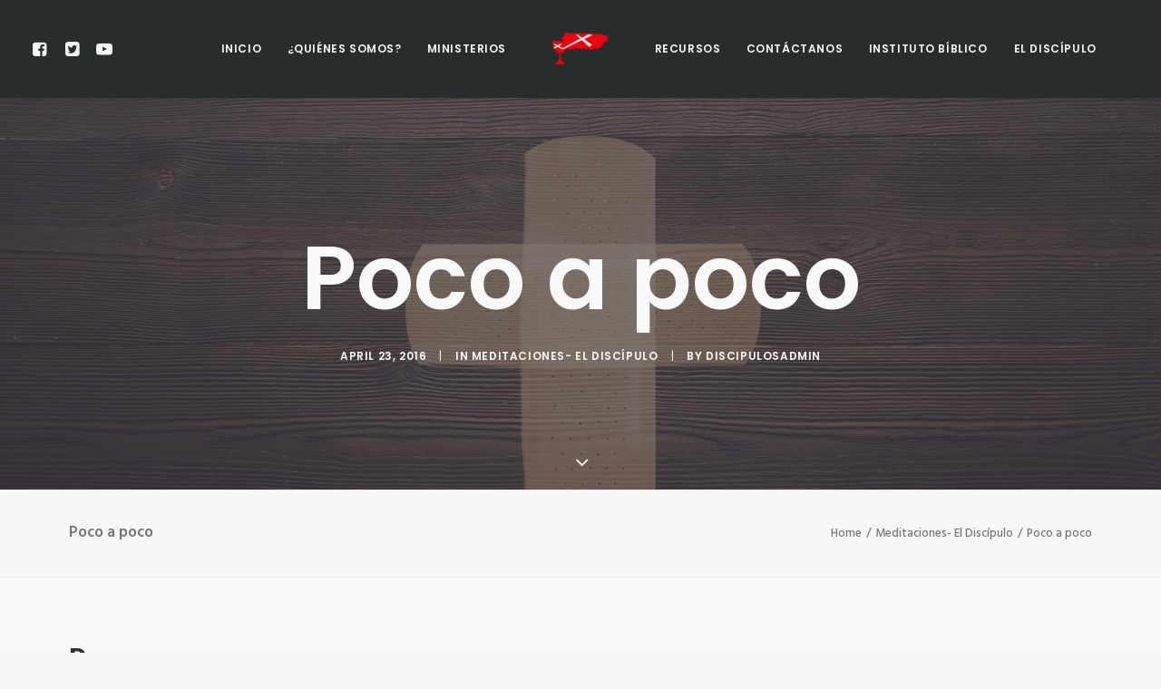

--- FILE ---
content_type: text/html; charset=UTF-8
request_url: https://www.discipulospr.org/poco-a-poco/
body_size: 21640
content:
<!DOCTYPE html>
<html class="no-touch" lang="en-US" xmlns="http://www.w3.org/1999/xhtml">
<head>
<meta http-equiv="Content-Type" content="text/html; charset=UTF-8">
<meta name="viewport" content="width=device-width, initial-scale=1">
<link rel="profile" href="http://gmpg.org/xfn/11">
<link rel="pingback" href="https://www.discipulospr.org/xmlrpc.php">
<meta name='robots' content='index, follow, max-image-preview:large, max-snippet:-1, max-video-preview:-1' />

	<!-- This site is optimized with the Yoast SEO plugin v17.7.1 - https://yoast.com/wordpress/plugins/seo/ -->
	<title>Poco a poco - discipulospr.org</title>
	<link rel="canonical" href="https://www.discipulospr.org/poco-a-poco/" />
	<meta property="og:locale" content="en_US" />
	<meta property="og:type" content="article" />
	<meta property="og:title" content="Poco a poco - discipulospr.org" />
	<meta property="og:description" content="23 de abril 2016 Marcos 8.11-9.1 Poco a poco  «Jesús le puso otra vez las manos sobre los ojos y [&hellip;]" />
	<meta property="og:url" content="https://www.discipulospr.org/poco-a-poco/" />
	<meta property="og:site_name" content="discipulospr.org" />
	<meta property="article:published_time" content="2016-04-23T23:50:35+00:00" />
	<meta property="article:modified_time" content="2017-02-23T15:05:23+00:00" />
	<meta property="og:image" content="https://d11c9drowoc6ka.cloudfront.net/wp-content/uploads/2016/04/23150138/abril-1200x800.png" />
	<meta property="og:image:width" content="1200" />
	<meta property="og:image:height" content="800" />
	<meta name="twitter:card" content="summary" />
	<script type="application/ld+json" class="yoast-schema-graph">{"@context":"https://schema.org","@graph":[{"@type":"WebSite","@id":"https://www.discipulospr.org/#website","url":"https://www.discipulospr.org/","name":"discipulospr.org","description":"Ser y hacer disc\u00edpulos","potentialAction":[{"@type":"SearchAction","target":{"@type":"EntryPoint","urlTemplate":"https://www.discipulospr.org/?s={search_term_string}"},"query-input":"required name=search_term_string"}],"inLanguage":"en-US"},{"@type":"ImageObject","@id":"https://www.discipulospr.org/poco-a-poco/#primaryimage","inLanguage":"en-US","url":"https://d11c9drowoc6ka.cloudfront.net/wp-content/uploads/2016/04/23150138/abril-e1487862126815.png","contentUrl":"https://d11c9drowoc6ka.cloudfront.net/wp-content/uploads/2016/04/23150138/abril-e1487862126815.png","width":1500,"height":1000},{"@type":"WebPage","@id":"https://www.discipulospr.org/poco-a-poco/#webpage","url":"https://www.discipulospr.org/poco-a-poco/","name":"Poco a poco - discipulospr.org","isPartOf":{"@id":"https://www.discipulospr.org/#website"},"primaryImageOfPage":{"@id":"https://www.discipulospr.org/poco-a-poco/#primaryimage"},"datePublished":"2016-04-23T23:50:35+00:00","dateModified":"2017-02-23T15:05:23+00:00","author":{"@id":"https://www.discipulospr.org/#/schema/person/5c39a95e57dd871b8be4d3e7a094d8cd"},"breadcrumb":{"@id":"https://www.discipulospr.org/poco-a-poco/#breadcrumb"},"inLanguage":"en-US","potentialAction":[{"@type":"ReadAction","target":["https://www.discipulospr.org/poco-a-poco/"]}]},{"@type":"BreadcrumbList","@id":"https://www.discipulospr.org/poco-a-poco/#breadcrumb","itemListElement":[{"@type":"ListItem","position":1,"name":"Home","item":"https://www.discipulospr.org/"},{"@type":"ListItem","position":2,"name":"Poco a poco"}]},{"@type":"Person","@id":"https://www.discipulospr.org/#/schema/person/5c39a95e57dd871b8be4d3e7a094d8cd","name":"discipulosadmin","image":{"@type":"ImageObject","@id":"https://www.discipulospr.org/#personlogo","inLanguage":"en-US","url":"https://secure.gravatar.com/avatar/31abea70921cf42254fd8cbda2c30284?s=96&d=mm&r=g","contentUrl":"https://secure.gravatar.com/avatar/31abea70921cf42254fd8cbda2c30284?s=96&d=mm&r=g","caption":"discipulosadmin"},"url":"https://www.discipulospr.org/author/discipulosadmin/"}]}</script>
	<!-- / Yoast SEO plugin. -->


<link rel='dns-prefetch' href='//www.discipulospr.org' />
<link rel='dns-prefetch' href='//fonts.googleapis.com' />
<link rel="alternate" type="application/rss+xml" title="discipulospr.org &raquo; Feed" href="https://www.discipulospr.org/feed/" />
<link rel="alternate" type="application/rss+xml" title="discipulospr.org &raquo; Comments Feed" href="https://www.discipulospr.org/comments/feed/" />
<link rel="alternate" type="application/rss+xml" title="discipulospr.org &raquo; Poco a poco Comments Feed" href="https://www.discipulospr.org/poco-a-poco/feed/" />
<script type="text/javascript">
window._wpemojiSettings = {"baseUrl":"https:\/\/s.w.org\/images\/core\/emoji\/14.0.0\/72x72\/","ext":".png","svgUrl":"https:\/\/s.w.org\/images\/core\/emoji\/14.0.0\/svg\/","svgExt":".svg","source":{"concatemoji":"https:\/\/www.discipulospr.org\/wp-includes\/js\/wp-emoji-release.min.js?ver=6.1.9"}};
/*! This file is auto-generated */
!function(e,a,t){var n,r,o,i=a.createElement("canvas"),p=i.getContext&&i.getContext("2d");function s(e,t){var a=String.fromCharCode,e=(p.clearRect(0,0,i.width,i.height),p.fillText(a.apply(this,e),0,0),i.toDataURL());return p.clearRect(0,0,i.width,i.height),p.fillText(a.apply(this,t),0,0),e===i.toDataURL()}function c(e){var t=a.createElement("script");t.src=e,t.defer=t.type="text/javascript",a.getElementsByTagName("head")[0].appendChild(t)}for(o=Array("flag","emoji"),t.supports={everything:!0,everythingExceptFlag:!0},r=0;r<o.length;r++)t.supports[o[r]]=function(e){if(p&&p.fillText)switch(p.textBaseline="top",p.font="600 32px Arial",e){case"flag":return s([127987,65039,8205,9895,65039],[127987,65039,8203,9895,65039])?!1:!s([55356,56826,55356,56819],[55356,56826,8203,55356,56819])&&!s([55356,57332,56128,56423,56128,56418,56128,56421,56128,56430,56128,56423,56128,56447],[55356,57332,8203,56128,56423,8203,56128,56418,8203,56128,56421,8203,56128,56430,8203,56128,56423,8203,56128,56447]);case"emoji":return!s([129777,127995,8205,129778,127999],[129777,127995,8203,129778,127999])}return!1}(o[r]),t.supports.everything=t.supports.everything&&t.supports[o[r]],"flag"!==o[r]&&(t.supports.everythingExceptFlag=t.supports.everythingExceptFlag&&t.supports[o[r]]);t.supports.everythingExceptFlag=t.supports.everythingExceptFlag&&!t.supports.flag,t.DOMReady=!1,t.readyCallback=function(){t.DOMReady=!0},t.supports.everything||(n=function(){t.readyCallback()},a.addEventListener?(a.addEventListener("DOMContentLoaded",n,!1),e.addEventListener("load",n,!1)):(e.attachEvent("onload",n),a.attachEvent("onreadystatechange",function(){"complete"===a.readyState&&t.readyCallback()})),(e=t.source||{}).concatemoji?c(e.concatemoji):e.wpemoji&&e.twemoji&&(c(e.twemoji),c(e.wpemoji)))}(window,document,window._wpemojiSettings);
</script>
<style type="text/css">
img.wp-smiley,
img.emoji {
	display: inline !important;
	border: none !important;
	box-shadow: none !important;
	height: 1em !important;
	width: 1em !important;
	margin: 0 0.07em !important;
	vertical-align: -0.1em !important;
	background: none !important;
	padding: 0 !important;
}
</style>
	<link rel='stylesheet' id='sb_instagram_styles-css' href='https://www.discipulospr.org/wp-content/plugins/instagram-feed/css/sbi-styles.min.css?ver=2.9.7' type='text/css' media='all' />
<link rel='stylesheet' id='wp-block-library-css' href='https://www.discipulospr.org/wp-includes/css/dist/block-library/style.min.css?ver=6.1.9' type='text/css' media='all' />
<link rel='stylesheet' id='connections-blocks-css' href='//www.discipulospr.org/wp-content/plugins/connections/assets/dist/css/blocks-editor.css?ver=10.4.7-1638885356' type='text/css' media='all' />
<link rel='stylesheet' id='classic-theme-styles-css' href='https://www.discipulospr.org/wp-includes/css/classic-themes.min.css?ver=1' type='text/css' media='all' />
<style id='global-styles-inline-css' type='text/css'>
body{--wp--preset--color--black: #000000;--wp--preset--color--cyan-bluish-gray: #abb8c3;--wp--preset--color--white: #ffffff;--wp--preset--color--pale-pink: #f78da7;--wp--preset--color--vivid-red: #cf2e2e;--wp--preset--color--luminous-vivid-orange: #ff6900;--wp--preset--color--luminous-vivid-amber: #fcb900;--wp--preset--color--light-green-cyan: #7bdcb5;--wp--preset--color--vivid-green-cyan: #00d084;--wp--preset--color--pale-cyan-blue: #8ed1fc;--wp--preset--color--vivid-cyan-blue: #0693e3;--wp--preset--color--vivid-purple: #9b51e0;--wp--preset--gradient--vivid-cyan-blue-to-vivid-purple: linear-gradient(135deg,rgba(6,147,227,1) 0%,rgb(155,81,224) 100%);--wp--preset--gradient--light-green-cyan-to-vivid-green-cyan: linear-gradient(135deg,rgb(122,220,180) 0%,rgb(0,208,130) 100%);--wp--preset--gradient--luminous-vivid-amber-to-luminous-vivid-orange: linear-gradient(135deg,rgba(252,185,0,1) 0%,rgba(255,105,0,1) 100%);--wp--preset--gradient--luminous-vivid-orange-to-vivid-red: linear-gradient(135deg,rgba(255,105,0,1) 0%,rgb(207,46,46) 100%);--wp--preset--gradient--very-light-gray-to-cyan-bluish-gray: linear-gradient(135deg,rgb(238,238,238) 0%,rgb(169,184,195) 100%);--wp--preset--gradient--cool-to-warm-spectrum: linear-gradient(135deg,rgb(74,234,220) 0%,rgb(151,120,209) 20%,rgb(207,42,186) 40%,rgb(238,44,130) 60%,rgb(251,105,98) 80%,rgb(254,248,76) 100%);--wp--preset--gradient--blush-light-purple: linear-gradient(135deg,rgb(255,206,236) 0%,rgb(152,150,240) 100%);--wp--preset--gradient--blush-bordeaux: linear-gradient(135deg,rgb(254,205,165) 0%,rgb(254,45,45) 50%,rgb(107,0,62) 100%);--wp--preset--gradient--luminous-dusk: linear-gradient(135deg,rgb(255,203,112) 0%,rgb(199,81,192) 50%,rgb(65,88,208) 100%);--wp--preset--gradient--pale-ocean: linear-gradient(135deg,rgb(255,245,203) 0%,rgb(182,227,212) 50%,rgb(51,167,181) 100%);--wp--preset--gradient--electric-grass: linear-gradient(135deg,rgb(202,248,128) 0%,rgb(113,206,126) 100%);--wp--preset--gradient--midnight: linear-gradient(135deg,rgb(2,3,129) 0%,rgb(40,116,252) 100%);--wp--preset--duotone--dark-grayscale: url('#wp-duotone-dark-grayscale');--wp--preset--duotone--grayscale: url('#wp-duotone-grayscale');--wp--preset--duotone--purple-yellow: url('#wp-duotone-purple-yellow');--wp--preset--duotone--blue-red: url('#wp-duotone-blue-red');--wp--preset--duotone--midnight: url('#wp-duotone-midnight');--wp--preset--duotone--magenta-yellow: url('#wp-duotone-magenta-yellow');--wp--preset--duotone--purple-green: url('#wp-duotone-purple-green');--wp--preset--duotone--blue-orange: url('#wp-duotone-blue-orange');--wp--preset--font-size--small: 13px;--wp--preset--font-size--medium: 20px;--wp--preset--font-size--large: 36px;--wp--preset--font-size--x-large: 42px;--wp--preset--spacing--20: 0.44rem;--wp--preset--spacing--30: 0.67rem;--wp--preset--spacing--40: 1rem;--wp--preset--spacing--50: 1.5rem;--wp--preset--spacing--60: 2.25rem;--wp--preset--spacing--70: 3.38rem;--wp--preset--spacing--80: 5.06rem;}:where(.is-layout-flex){gap: 0.5em;}body .is-layout-flow > .alignleft{float: left;margin-inline-start: 0;margin-inline-end: 2em;}body .is-layout-flow > .alignright{float: right;margin-inline-start: 2em;margin-inline-end: 0;}body .is-layout-flow > .aligncenter{margin-left: auto !important;margin-right: auto !important;}body .is-layout-constrained > .alignleft{float: left;margin-inline-start: 0;margin-inline-end: 2em;}body .is-layout-constrained > .alignright{float: right;margin-inline-start: 2em;margin-inline-end: 0;}body .is-layout-constrained > .aligncenter{margin-left: auto !important;margin-right: auto !important;}body .is-layout-constrained > :where(:not(.alignleft):not(.alignright):not(.alignfull)){max-width: var(--wp--style--global--content-size);margin-left: auto !important;margin-right: auto !important;}body .is-layout-constrained > .alignwide{max-width: var(--wp--style--global--wide-size);}body .is-layout-flex{display: flex;}body .is-layout-flex{flex-wrap: wrap;align-items: center;}body .is-layout-flex > *{margin: 0;}:where(.wp-block-columns.is-layout-flex){gap: 2em;}.has-black-color{color: var(--wp--preset--color--black) !important;}.has-cyan-bluish-gray-color{color: var(--wp--preset--color--cyan-bluish-gray) !important;}.has-white-color{color: var(--wp--preset--color--white) !important;}.has-pale-pink-color{color: var(--wp--preset--color--pale-pink) !important;}.has-vivid-red-color{color: var(--wp--preset--color--vivid-red) !important;}.has-luminous-vivid-orange-color{color: var(--wp--preset--color--luminous-vivid-orange) !important;}.has-luminous-vivid-amber-color{color: var(--wp--preset--color--luminous-vivid-amber) !important;}.has-light-green-cyan-color{color: var(--wp--preset--color--light-green-cyan) !important;}.has-vivid-green-cyan-color{color: var(--wp--preset--color--vivid-green-cyan) !important;}.has-pale-cyan-blue-color{color: var(--wp--preset--color--pale-cyan-blue) !important;}.has-vivid-cyan-blue-color{color: var(--wp--preset--color--vivid-cyan-blue) !important;}.has-vivid-purple-color{color: var(--wp--preset--color--vivid-purple) !important;}.has-black-background-color{background-color: var(--wp--preset--color--black) !important;}.has-cyan-bluish-gray-background-color{background-color: var(--wp--preset--color--cyan-bluish-gray) !important;}.has-white-background-color{background-color: var(--wp--preset--color--white) !important;}.has-pale-pink-background-color{background-color: var(--wp--preset--color--pale-pink) !important;}.has-vivid-red-background-color{background-color: var(--wp--preset--color--vivid-red) !important;}.has-luminous-vivid-orange-background-color{background-color: var(--wp--preset--color--luminous-vivid-orange) !important;}.has-luminous-vivid-amber-background-color{background-color: var(--wp--preset--color--luminous-vivid-amber) !important;}.has-light-green-cyan-background-color{background-color: var(--wp--preset--color--light-green-cyan) !important;}.has-vivid-green-cyan-background-color{background-color: var(--wp--preset--color--vivid-green-cyan) !important;}.has-pale-cyan-blue-background-color{background-color: var(--wp--preset--color--pale-cyan-blue) !important;}.has-vivid-cyan-blue-background-color{background-color: var(--wp--preset--color--vivid-cyan-blue) !important;}.has-vivid-purple-background-color{background-color: var(--wp--preset--color--vivid-purple) !important;}.has-black-border-color{border-color: var(--wp--preset--color--black) !important;}.has-cyan-bluish-gray-border-color{border-color: var(--wp--preset--color--cyan-bluish-gray) !important;}.has-white-border-color{border-color: var(--wp--preset--color--white) !important;}.has-pale-pink-border-color{border-color: var(--wp--preset--color--pale-pink) !important;}.has-vivid-red-border-color{border-color: var(--wp--preset--color--vivid-red) !important;}.has-luminous-vivid-orange-border-color{border-color: var(--wp--preset--color--luminous-vivid-orange) !important;}.has-luminous-vivid-amber-border-color{border-color: var(--wp--preset--color--luminous-vivid-amber) !important;}.has-light-green-cyan-border-color{border-color: var(--wp--preset--color--light-green-cyan) !important;}.has-vivid-green-cyan-border-color{border-color: var(--wp--preset--color--vivid-green-cyan) !important;}.has-pale-cyan-blue-border-color{border-color: var(--wp--preset--color--pale-cyan-blue) !important;}.has-vivid-cyan-blue-border-color{border-color: var(--wp--preset--color--vivid-cyan-blue) !important;}.has-vivid-purple-border-color{border-color: var(--wp--preset--color--vivid-purple) !important;}.has-vivid-cyan-blue-to-vivid-purple-gradient-background{background: var(--wp--preset--gradient--vivid-cyan-blue-to-vivid-purple) !important;}.has-light-green-cyan-to-vivid-green-cyan-gradient-background{background: var(--wp--preset--gradient--light-green-cyan-to-vivid-green-cyan) !important;}.has-luminous-vivid-amber-to-luminous-vivid-orange-gradient-background{background: var(--wp--preset--gradient--luminous-vivid-amber-to-luminous-vivid-orange) !important;}.has-luminous-vivid-orange-to-vivid-red-gradient-background{background: var(--wp--preset--gradient--luminous-vivid-orange-to-vivid-red) !important;}.has-very-light-gray-to-cyan-bluish-gray-gradient-background{background: var(--wp--preset--gradient--very-light-gray-to-cyan-bluish-gray) !important;}.has-cool-to-warm-spectrum-gradient-background{background: var(--wp--preset--gradient--cool-to-warm-spectrum) !important;}.has-blush-light-purple-gradient-background{background: var(--wp--preset--gradient--blush-light-purple) !important;}.has-blush-bordeaux-gradient-background{background: var(--wp--preset--gradient--blush-bordeaux) !important;}.has-luminous-dusk-gradient-background{background: var(--wp--preset--gradient--luminous-dusk) !important;}.has-pale-ocean-gradient-background{background: var(--wp--preset--gradient--pale-ocean) !important;}.has-electric-grass-gradient-background{background: var(--wp--preset--gradient--electric-grass) !important;}.has-midnight-gradient-background{background: var(--wp--preset--gradient--midnight) !important;}.has-small-font-size{font-size: var(--wp--preset--font-size--small) !important;}.has-medium-font-size{font-size: var(--wp--preset--font-size--medium) !important;}.has-large-font-size{font-size: var(--wp--preset--font-size--large) !important;}.has-x-large-font-size{font-size: var(--wp--preset--font-size--x-large) !important;}
.wp-block-navigation a:where(:not(.wp-element-button)){color: inherit;}
:where(.wp-block-columns.is-layout-flex){gap: 2em;}
.wp-block-pullquote{font-size: 1.5em;line-height: 1.6;}
</style>
<link rel='stylesheet' id='contact-form-7-css' href='https://www.discipulospr.org/wp-content/plugins/contact-form-7/includes/css/styles.css?ver=5.5.4' type='text/css' media='all' />
<link rel='stylesheet' id='uncodefont-google-css' href='//fonts.googleapis.com/css?family=Poppins%3A300%2Cregular%2C500%2C600%2C700%7CHind%3A300%2Cregular%2C500%2C600%2C700&#038;subset=devanagari%2Clatin-ext%2Clatin&#038;ver=2.4.0.3' type='text/css' media='all' />
<link rel='stylesheet' id='uncode-privacy-css' href='https://www.discipulospr.org/wp-content/plugins/uncode-privacy/assets/css/uncode-privacy-public.css?ver=2.1.3' type='text/css' media='all' />
<link rel='stylesheet' id='ivory-search-styles-css' href='https://www.discipulospr.org/wp-content/plugins/add-search-to-menu/public/css/ivory-search.min.css?ver=4.8.1' type='text/css' media='all' />
<link rel='stylesheet' id='dashicons-css' href='https://www.discipulospr.org/wp-includes/css/dashicons.min.css?ver=6.1.9' type='text/css' media='all' />
<link rel='stylesheet' id='tablepress-default-css' href='https://www.discipulospr.org/wp-content/plugins/tablepress/css/default.min.css?ver=1.14' type='text/css' media='all' />
<link rel='stylesheet' id='simcal-qtip-css' href='https://www.discipulospr.org/wp-content/plugins/google-calendar-events/assets/css/vendor/jquery.qtip.min.css?ver=3.1.36' type='text/css' media='all' />
<link rel='stylesheet' id='simcal-default-calendar-grid-css' href='https://www.discipulospr.org/wp-content/plugins/google-calendar-events/assets/css/default-calendar-grid.min.css?ver=3.1.36' type='text/css' media='all' />
<link rel='stylesheet' id='simcal-default-calendar-list-css' href='https://www.discipulospr.org/wp-content/plugins/google-calendar-events/assets/css/default-calendar-list.min.css?ver=3.1.36' type='text/css' media='all' />
<link rel='stylesheet' id='uncode-style-css' href='https://www.discipulospr.org/wp-content/themes/uncode-2/library/css/style.css' type='text/css' media='all' />
<style id='uncode-style-inline-css' type='text/css'>

@media (min-width: 960px) { .limit-width { max-width: 1200px; margin: auto;}}
.menu-primary ul.menu-smart > li > a, .menu-primary ul.menu-smart li.dropdown > a, .menu-primary ul.menu-smart li.mega-menu > a, .vmenu-container ul.menu-smart > li > a, .vmenu-container ul.menu-smart li.dropdown > a { text-transform: uppercase; }
#changer-back-color { transition: background-color 1000ms cubic-bezier(0.25, 1, 0.5, 1) !important; } #changer-back-color > div { transition: opacity 1000ms cubic-bezier(0.25, 1, 0.5, 1) !important; } body.bg-changer-init.disable-hover .main-wrapper .style-light,  body.bg-changer-init.disable-hover .main-wrapper .style-light h1,  body.bg-changer-init.disable-hover .main-wrapper .style-light h2, body.bg-changer-init.disable-hover .main-wrapper .style-light h3, body.bg-changer-init.disable-hover .main-wrapper .style-light h4, body.bg-changer-init.disable-hover .main-wrapper .style-light h5, body.bg-changer-init.disable-hover .main-wrapper .style-light h6, body.bg-changer-init.disable-hover .main-wrapper .style-light a, body.bg-changer-init.disable-hover .main-wrapper .style-dark, body.bg-changer-init.disable-hover .main-wrapper .style-dark h1, body.bg-changer-init.disable-hover .main-wrapper .style-dark h2, body.bg-changer-init.disable-hover .main-wrapper .style-dark h3, body.bg-changer-init.disable-hover .main-wrapper .style-dark h4, body.bg-changer-init.disable-hover .main-wrapper .style-dark h5, body.bg-changer-init.disable-hover .main-wrapper .style-dark h6, body.bg-changer-init.disable-hover .main-wrapper .style-dark a { transition: color 1000ms cubic-bezier(0.25, 1, 0.5, 1) !important; } body.bg-changer-init.disable-hover .main-wrapper .heading-text-highlight-inner { transition-property: right, background; transition-duration: 1000ms }
</style>
<link rel='stylesheet' id='uncode-icons-css' href='https://www.discipulospr.org/wp-content/themes/uncode-2/library/css/uncode-icons.css' type='text/css' media='all' />
<link rel='stylesheet' id='uncode-custom-style-css' href='https://www.discipulospr.org/wp-content/themes/uncode-2/library/css/style-custom.css' type='text/css' media='all' />
<style id='uncode-custom-style-inline-css' type='text/css'>
.menu-wrapper {position:absolute;}
</style>
<link rel='stylesheet' id='cn-public-css' href='//www.discipulospr.org/wp-content/plugins/connections/assets/dist/css/frontend.css?ver=10.4.7-1638885356' type='text/css' media='all' />
<link rel='stylesheet' id='cnt-gridder-css' href='//www.discipulospr.org/wp-content/plugins/connections-gridder/gridder.min.css?ver=1.0.3' type='text/css' media='all' />
<link rel='stylesheet' id='cnt-profile-css' href='//www.discipulospr.org/wp-content/plugins/connections/templates/profile/profile.css?ver=3.0' type='text/css' media='all' />
<link rel='stylesheet' id='cn-brandicons-css' href='//www.discipulospr.org/wp-content/plugins/connections/assets/vendor/icomoon-brands/style.css?ver=10.4.7' type='text/css' media='all' />
<link rel='stylesheet' id='cn-chosen-css' href='//www.discipulospr.org/wp-content/plugins/connections/assets/vendor/chosen/chosen.min.css?ver=1.8.7' type='text/css' media='all' />
<script type='text/javascript' src='https://www.discipulospr.org/wp-includes/js/jquery/jquery.min.js?ver=3.6.1' id='jquery-core-js'></script>
<script type='text/javascript' src='https://www.discipulospr.org/wp-includes/js/jquery/jquery-migrate.min.js?ver=3.3.2' id='jquery-migrate-js'></script>
<script type='text/javascript' src='/wp-content/themes/uncode-2/library/js/min/ai-uncode.min.js' id='uncodeAI' data-home='/' data-path='/' data-breakpoints-images='516,720,1032,1440,2064,2880' id='ai-uncode-js'></script>
<script type='text/javascript' id='uncode-init-js-extra'>
/* <![CDATA[ */
var SiteParameters = {"days":"days","hours":"hours","minutes":"minutes","seconds":"seconds","constant_scroll":"on","scroll_speed":"2","parallax_factor":"0.25","loading":"Loading\u2026","slide_name":"slide","slide_footer":"footer","ajax_url":"https:\/\/www.discipulospr.org\/wp-admin\/admin-ajax.php","nonce_adaptive_images":"65f0b24afc","nonce_srcset_async":"29f6468243","enable_debug":"","block_mobile_videos":"","is_frontend_editor":"","mobile_parallax_allowed":"","wireframes_plugin_active":"","sticky_elements":"off","lazyload_type":"","resize_quality":"90","register_metadata":"","bg_changer_time":"1000","update_wc_fragments":"1","optimize_shortpixel_image":"","custom_cursor_selector":"[href], .trigger-overlay, .owl-next, .owl-prev, .owl-dot, input[type=\"submit\"], button[type=\"submit\"], a[class^=\"ilightbox\"], .ilightbox-thumbnail, .ilightbox-prev, .ilightbox-next, .overlay-close, .unmodal-close, .qty-inset > span, .share-button li","mobile_parallax_animation":"","uncode_adaptive":"1","ai_breakpoints":"516,720,1032,1440,2064,2880"};
/* ]]> */
</script>
<script type='text/javascript' src='https://www.discipulospr.org/wp-content/themes/uncode-2/library/js/min/init.min.js' id='uncode-init-js'></script>
<link rel="https://api.w.org/" href="https://www.discipulospr.org/wp-json/" /><link rel="alternate" type="application/json" href="https://www.discipulospr.org/wp-json/wp/v2/posts/49056" /><link rel="EditURI" type="application/rsd+xml" title="RSD" href="https://www.discipulospr.org/xmlrpc.php?rsd" />
<link rel="wlwmanifest" type="application/wlwmanifest+xml" href="https://www.discipulospr.org/wp-includes/wlwmanifest.xml" />
<meta name="generator" content="WordPress 6.1.9" />
<link rel='shortlink' href='https://www.discipulospr.org/?p=49056' />
<link rel="alternate" type="application/json+oembed" href="https://www.discipulospr.org/wp-json/oembed/1.0/embed?url=https%3A%2F%2Fwww.discipulospr.org%2Fpoco-a-poco%2F" />
<link rel="alternate" type="text/xml+oembed" href="https://www.discipulospr.org/wp-json/oembed/1.0/embed?url=https%3A%2F%2Fwww.discipulospr.org%2Fpoco-a-poco%2F&#038;format=xml" />
<meta name="generator" content="Powered by Slider Revolution 6.5.6 - responsive, Mobile-Friendly Slider Plugin for WordPress with comfortable drag and drop interface." />
<link rel="icon" href="https://d11c9drowoc6ka.cloudfront.net/wp-content/uploads/2016/04/14112429/cropped-logo-circular-con-blanco-01-32x32.png" sizes="32x32" />
<link rel="icon" href="https://d11c9drowoc6ka.cloudfront.net/wp-content/uploads/2016/04/14112429/cropped-logo-circular-con-blanco-01-192x192.png" sizes="192x192" />
<link rel="apple-touch-icon" href="https://d11c9drowoc6ka.cloudfront.net/wp-content/uploads/2016/04/14112429/cropped-logo-circular-con-blanco-01-180x180.png" />
<meta name="msapplication-TileImage" content="https://d11c9drowoc6ka.cloudfront.net/wp-content/uploads/2016/04/14112429/cropped-logo-circular-con-blanco-01-270x270.png" />
<script type="text/javascript">function setREVStartSize(e){
			//window.requestAnimationFrame(function() {				 
				window.RSIW = window.RSIW===undefined ? window.innerWidth : window.RSIW;	
				window.RSIH = window.RSIH===undefined ? window.innerHeight : window.RSIH;	
				try {								
					var pw = document.getElementById(e.c).parentNode.offsetWidth,
						newh;
					pw = pw===0 || isNaN(pw) ? window.RSIW : pw;
					e.tabw = e.tabw===undefined ? 0 : parseInt(e.tabw);
					e.thumbw = e.thumbw===undefined ? 0 : parseInt(e.thumbw);
					e.tabh = e.tabh===undefined ? 0 : parseInt(e.tabh);
					e.thumbh = e.thumbh===undefined ? 0 : parseInt(e.thumbh);
					e.tabhide = e.tabhide===undefined ? 0 : parseInt(e.tabhide);
					e.thumbhide = e.thumbhide===undefined ? 0 : parseInt(e.thumbhide);
					e.mh = e.mh===undefined || e.mh=="" || e.mh==="auto" ? 0 : parseInt(e.mh,0);		
					if(e.layout==="fullscreen" || e.l==="fullscreen") 						
						newh = Math.max(e.mh,window.RSIH);					
					else{					
						e.gw = Array.isArray(e.gw) ? e.gw : [e.gw];
						for (var i in e.rl) if (e.gw[i]===undefined || e.gw[i]===0) e.gw[i] = e.gw[i-1];					
						e.gh = e.el===undefined || e.el==="" || (Array.isArray(e.el) && e.el.length==0)? e.gh : e.el;
						e.gh = Array.isArray(e.gh) ? e.gh : [e.gh];
						for (var i in e.rl) if (e.gh[i]===undefined || e.gh[i]===0) e.gh[i] = e.gh[i-1];
											
						var nl = new Array(e.rl.length),
							ix = 0,						
							sl;					
						e.tabw = e.tabhide>=pw ? 0 : e.tabw;
						e.thumbw = e.thumbhide>=pw ? 0 : e.thumbw;
						e.tabh = e.tabhide>=pw ? 0 : e.tabh;
						e.thumbh = e.thumbhide>=pw ? 0 : e.thumbh;					
						for (var i in e.rl) nl[i] = e.rl[i]<window.RSIW ? 0 : e.rl[i];
						sl = nl[0];									
						for (var i in nl) if (sl>nl[i] && nl[i]>0) { sl = nl[i]; ix=i;}															
						var m = pw>(e.gw[ix]+e.tabw+e.thumbw) ? 1 : (pw-(e.tabw+e.thumbw)) / (e.gw[ix]);					
						newh =  (e.gh[ix] * m) + (e.tabh + e.thumbh);
					}
					var el = document.getElementById(e.c);
					if (el!==null && el) el.style.height = newh+"px";					
					el = document.getElementById(e.c+"_wrapper");
					if (el!==null && el) {
						el.style.height = newh+"px";
						el.style.display = "block";
					}
				} catch(e){
					console.log("Failure at Presize of Slider:" + e)
				}					   
			//});
		  };</script>
<noscript><style> .wpb_animate_when_almost_visible { opacity: 1; }</style></noscript></head>
<body class="post-template-default single single-post postid-49056 single-format-standard  style-color-lxmt-bg uncode-2 group-blog hormenu-position-left megamenu-full-submenu hmenu hmenu-center-split header-full-width main-center-align menu-mobile-transparent mobile-parallax-not-allowed ilb-no-bounce unreg qw-body-scroll-disabled wpb-js-composer js-comp-ver-6.7.0 vc_responsive" data-border="0">
		
		<div id="uncode-custom-cursor" class="" data-cursor="" data-skin="light"><span></span><span></span></div>
		<div id="uncode-custom-cursor-pilot" class="" data-cursor="" data-skin="light"><span></span><span></span></div>
		<script type="text/javascript">UNCODE.initCursor();</script>

<svg xmlns="http://www.w3.org/2000/svg" viewBox="0 0 0 0" width="0" height="0" focusable="false" role="none" style="visibility: hidden; position: absolute; left: -9999px; overflow: hidden;" ><defs><filter id="wp-duotone-dark-grayscale"><feColorMatrix color-interpolation-filters="sRGB" type="matrix" values=" .299 .587 .114 0 0 .299 .587 .114 0 0 .299 .587 .114 0 0 .299 .587 .114 0 0 " /><feComponentTransfer color-interpolation-filters="sRGB" ><feFuncR type="table" tableValues="0 0.49803921568627" /><feFuncG type="table" tableValues="0 0.49803921568627" /><feFuncB type="table" tableValues="0 0.49803921568627" /><feFuncA type="table" tableValues="1 1" /></feComponentTransfer><feComposite in2="SourceGraphic" operator="in" /></filter></defs></svg><svg xmlns="http://www.w3.org/2000/svg" viewBox="0 0 0 0" width="0" height="0" focusable="false" role="none" style="visibility: hidden; position: absolute; left: -9999px; overflow: hidden;" ><defs><filter id="wp-duotone-grayscale"><feColorMatrix color-interpolation-filters="sRGB" type="matrix" values=" .299 .587 .114 0 0 .299 .587 .114 0 0 .299 .587 .114 0 0 .299 .587 .114 0 0 " /><feComponentTransfer color-interpolation-filters="sRGB" ><feFuncR type="table" tableValues="0 1" /><feFuncG type="table" tableValues="0 1" /><feFuncB type="table" tableValues="0 1" /><feFuncA type="table" tableValues="1 1" /></feComponentTransfer><feComposite in2="SourceGraphic" operator="in" /></filter></defs></svg><svg xmlns="http://www.w3.org/2000/svg" viewBox="0 0 0 0" width="0" height="0" focusable="false" role="none" style="visibility: hidden; position: absolute; left: -9999px; overflow: hidden;" ><defs><filter id="wp-duotone-purple-yellow"><feColorMatrix color-interpolation-filters="sRGB" type="matrix" values=" .299 .587 .114 0 0 .299 .587 .114 0 0 .299 .587 .114 0 0 .299 .587 .114 0 0 " /><feComponentTransfer color-interpolation-filters="sRGB" ><feFuncR type="table" tableValues="0.54901960784314 0.98823529411765" /><feFuncG type="table" tableValues="0 1" /><feFuncB type="table" tableValues="0.71764705882353 0.25490196078431" /><feFuncA type="table" tableValues="1 1" /></feComponentTransfer><feComposite in2="SourceGraphic" operator="in" /></filter></defs></svg><svg xmlns="http://www.w3.org/2000/svg" viewBox="0 0 0 0" width="0" height="0" focusable="false" role="none" style="visibility: hidden; position: absolute; left: -9999px; overflow: hidden;" ><defs><filter id="wp-duotone-blue-red"><feColorMatrix color-interpolation-filters="sRGB" type="matrix" values=" .299 .587 .114 0 0 .299 .587 .114 0 0 .299 .587 .114 0 0 .299 .587 .114 0 0 " /><feComponentTransfer color-interpolation-filters="sRGB" ><feFuncR type="table" tableValues="0 1" /><feFuncG type="table" tableValues="0 0.27843137254902" /><feFuncB type="table" tableValues="0.5921568627451 0.27843137254902" /><feFuncA type="table" tableValues="1 1" /></feComponentTransfer><feComposite in2="SourceGraphic" operator="in" /></filter></defs></svg><svg xmlns="http://www.w3.org/2000/svg" viewBox="0 0 0 0" width="0" height="0" focusable="false" role="none" style="visibility: hidden; position: absolute; left: -9999px; overflow: hidden;" ><defs><filter id="wp-duotone-midnight"><feColorMatrix color-interpolation-filters="sRGB" type="matrix" values=" .299 .587 .114 0 0 .299 .587 .114 0 0 .299 .587 .114 0 0 .299 .587 .114 0 0 " /><feComponentTransfer color-interpolation-filters="sRGB" ><feFuncR type="table" tableValues="0 0" /><feFuncG type="table" tableValues="0 0.64705882352941" /><feFuncB type="table" tableValues="0 1" /><feFuncA type="table" tableValues="1 1" /></feComponentTransfer><feComposite in2="SourceGraphic" operator="in" /></filter></defs></svg><svg xmlns="http://www.w3.org/2000/svg" viewBox="0 0 0 0" width="0" height="0" focusable="false" role="none" style="visibility: hidden; position: absolute; left: -9999px; overflow: hidden;" ><defs><filter id="wp-duotone-magenta-yellow"><feColorMatrix color-interpolation-filters="sRGB" type="matrix" values=" .299 .587 .114 0 0 .299 .587 .114 0 0 .299 .587 .114 0 0 .299 .587 .114 0 0 " /><feComponentTransfer color-interpolation-filters="sRGB" ><feFuncR type="table" tableValues="0.78039215686275 1" /><feFuncG type="table" tableValues="0 0.94901960784314" /><feFuncB type="table" tableValues="0.35294117647059 0.47058823529412" /><feFuncA type="table" tableValues="1 1" /></feComponentTransfer><feComposite in2="SourceGraphic" operator="in" /></filter></defs></svg><svg xmlns="http://www.w3.org/2000/svg" viewBox="0 0 0 0" width="0" height="0" focusable="false" role="none" style="visibility: hidden; position: absolute; left: -9999px; overflow: hidden;" ><defs><filter id="wp-duotone-purple-green"><feColorMatrix color-interpolation-filters="sRGB" type="matrix" values=" .299 .587 .114 0 0 .299 .587 .114 0 0 .299 .587 .114 0 0 .299 .587 .114 0 0 " /><feComponentTransfer color-interpolation-filters="sRGB" ><feFuncR type="table" tableValues="0.65098039215686 0.40392156862745" /><feFuncG type="table" tableValues="0 1" /><feFuncB type="table" tableValues="0.44705882352941 0.4" /><feFuncA type="table" tableValues="1 1" /></feComponentTransfer><feComposite in2="SourceGraphic" operator="in" /></filter></defs></svg><svg xmlns="http://www.w3.org/2000/svg" viewBox="0 0 0 0" width="0" height="0" focusable="false" role="none" style="visibility: hidden; position: absolute; left: -9999px; overflow: hidden;" ><defs><filter id="wp-duotone-blue-orange"><feColorMatrix color-interpolation-filters="sRGB" type="matrix" values=" .299 .587 .114 0 0 .299 .587 .114 0 0 .299 .587 .114 0 0 .299 .587 .114 0 0 " /><feComponentTransfer color-interpolation-filters="sRGB" ><feFuncR type="table" tableValues="0.098039215686275 1" /><feFuncG type="table" tableValues="0 0.66274509803922" /><feFuncB type="table" tableValues="0.84705882352941 0.41960784313725" /><feFuncA type="table" tableValues="1 1" /></feComponentTransfer><feComposite in2="SourceGraphic" operator="in" /></filter></defs></svg><div class="body-borders" data-border="0"><div class="top-border body-border-shadow"></div><div class="right-border body-border-shadow"></div><div class="bottom-border body-border-shadow"></div><div class="left-border body-border-shadow"></div><div class="top-border style-light-bg"></div><div class="right-border style-light-bg"></div><div class="bottom-border style-light-bg"></div><div class="left-border style-light-bg"></div></div>	<div class="box-wrapper">
		<div class="box-container">
		<script type="text/javascript" id="initBox">UNCODE.initBox();</script>
		<div class="menu-wrapper menu-shrink menu-sticky menu-no-arrows">
													
													<header id="masthead" class="navbar menu-primary menu-dark submenu-dark menu-transparent menu-add-padding style-dark-original menu-absolute menu-with-logo">
														<div class="menu-container menu-hide style-color-nhtu-bg menu-borders menu-shadows">
															<div class="row-menu">
																<div class="row-menu-inner">
																	<div id="logo-container-mobile" class="col-lg-0 logo-container megamenu-diff desktop-hidden">
																		<div class="navbar-header style-dark">
																			<a href="https://www.discipulospr.org/" class="navbar-brand" data-minheight="20"><div class="logo-image main-logo logo-skinnable" data-maxheight="35" style="height: 35px;"><img decoding="async" src="https://www.discipulospr.org/wp-content/uploads/2016/04/logo-icdc-con-blanco-small.png" alt="logo" width="300" height="168" class="img-responsive" /></div></a>
																		</div>
																		<div class="mmb-container"><div class="mobile-additional-icons"></div><div class="mobile-menu-button mobile-menu-button-dark lines-button"><span class="lines"><span></span></span></div></div>
																	</div>
																	<div class="col-lg-12 main-menu-container middle">
																		<div class="menu-horizontal">
																			<div class="menu-horizontal-inner"><div class="nav navbar-nav navbar-social navbar-nav-first">
																	<ul class="menu-smart sm menu-icons mobile-hidden tablet-hidden">
																		<li class="menu-item-link social-icon tablet-hidden mobile-hidden social-161586"><a href="https://www.facebook.com/Discipulospr/" class="social-menu-link" target="_blank"><i class="fa fa-facebook-square"></i></a></li><li class="menu-item-link social-icon tablet-hidden mobile-hidden social-129499"><a href="https://twitter.com/Discipulospr" class="social-menu-link" target="_blank"><i class="fa fa-twitter-square"></i></a></li><li class="menu-item-link social-icon tablet-hidden mobile-hidden social-116127"><a href="https://www.youtube.com/channel/UCb79kYaZqqXxiYnPZWS0kgw" class="social-menu-link" target="_blank"><i class="fa fa-youtube-play"></i></a></li>
																	</ul>
																</div><div class="nav navbar-nav navbar-main"><ul id="menu-discipulosmenu" class="menu-primary-inner menu-smart sm"><li id="menu-item-226" class="menu-item menu-item-type-post_type menu-item-object-page menu-item-home menu-item-226 menu-item-link"><a title="Inicio" href="https://www.discipulospr.org/">Inicio<i class="fa fa-angle-right fa-dropdown"></i></a></li>
<li id="menu-item-48435" class="menu-item menu-item-type-post_type menu-item-object-page menu-item-has-children menu-item-48435 dropdown menu-item-link"><a title="¿Quiénes Somos?" href="https://www.discipulospr.org/quienessomos/" data-toggle="dropdown" class="dropdown-toggle" data-type="title">¿Quiénes Somos?<i class="fa fa-angle-down fa-dropdown"></i></a>
<ul role="menu" class="drop-menu">
	<li id="menu-item-54428" class="menu-item menu-item-type-post_type menu-item-object-page menu-item-54428"><a title="Nuestra Identidad" href="https://www.discipulospr.org/quienessomos/">Nuestra Identidad<i class="fa fa-angle-right fa-dropdown"></i></a></li>
	<li id="menu-item-48566" class="menu-item menu-item-type-post_type menu-item-object-page menu-item-48566"><a title="Nuestra Estructura" href="https://www.discipulospr.org/quienessomos/nuestra-estructura/">Nuestra Estructura<i class="fa fa-angle-right fa-dropdown"></i></a></li>
	<li id="menu-item-48567" class="menu-item menu-item-type-post_type menu-item-object-page menu-item-has-children menu-item-48567 dropdown"><a title="Cuerpo Ministerial" href="https://www.discipulospr.org/cuerpo-ministerial/" data-type="title">Cuerpo Ministerial<i class="fa fa-angle-down fa-dropdown"></i></a>
	<ul role="menu" class="drop-menu">
		<li id="menu-item-57977" class="menu-item menu-item-type-custom menu-item-object-custom menu-item-57977"><a title="Ministros" href="/cuerpo-ministerial/#ministros">Ministros<i class="fa fa-angle-right fa-dropdown"></i></a></li>
		<li id="menu-item-59367" class="menu-item menu-item-type-post_type menu-item-object-page menu-item-59367"><a title="Directorio de Iglesias" href="https://www.discipulospr.org/directorio-de-iglesias/">Directorio de Iglesias<i class="fa fa-angle-right fa-dropdown"></i></a></li>
	</ul>
</li>
</ul>
</li>
<li id="menu-item-48354" class="menu-item menu-item-type-post_type menu-item-object-page menu-item-has-children menu-item-48354 dropdown menu-item-link"><a title="Ministerios" href="https://www.discipulospr.org/ministerios/" data-toggle="dropdown" class="dropdown-toggle" data-type="title">Ministerios<i class="fa fa-angle-down fa-dropdown"></i></a>
<ul role="menu" class="drop-menu">
	<li id="menu-item-54265" class="menu-item menu-item-type-custom menu-item-object-custom menu-item-54265"><a title="Proyectos Sociales" href="/ministerios/#proyectossociales">Proyectos Sociales<i class="fa fa-angle-right fa-dropdown"></i></a></li>
	<li id="menu-item-54266" class="menu-item menu-item-type-custom menu-item-object-custom menu-item-54266"><a title="Misiones Ultramarinas" href="/ministerios/#misionesultramarinas">Misiones Ultramarinas<i class="fa fa-angle-right fa-dropdown"></i></a></li>
	<li id="menu-item-54313" class="menu-item menu-item-type-custom menu-item-object-custom menu-item-54313"><a title="Campamento Morton" href="/ministerios/#campamentomorton">Campamento Morton<i class="fa fa-angle-right fa-dropdown"></i></a></li>
	<li id="menu-item-54410" class="menu-item menu-item-type-custom menu-item-object-custom menu-item-54410"><a title="Academias" href="/ministerios/#academias">Academias<i class="fa fa-angle-right fa-dropdown"></i></a></li>
	<li id="menu-item-54411" class="menu-item menu-item-type-custom menu-item-object-custom menu-item-54411"><a title="Coral" href="/ministerios/#academias">Coral<i class="fa fa-angle-right fa-dropdown"></i></a></li>
</ul>
</li>
<li id="menu-item-0" class="mobile-hidden tablet-hidden menu-item-0 menu-item-link"><div class="logo-container megamenu-diff middle">
													<div id="main-logo" class="navbar-header style-dark">
														<a href="https://www.discipulospr.org/" class="navbar-brand" data-minheight="20"><div class="logo-image main-logo logo-skinnable" data-maxheight="35" style="height: 35px;"><img decoding="async" src="https://www.discipulospr.org/wp-content/uploads/2016/04/logo-icdc-con-blanco-small.png" alt="logo" width="300" height="168" class="img-responsive" /></div></a>
													</div>
													<div class="mmb-container"><div class="mobile-menu-button mobile-menu-button-dark lines-button"><span class="lines"><span></span></span></div></div>
												</div></li>
<li id="menu-item-48439" class="menu-item menu-item-type-post_type menu-item-object-page menu-item-has-children menu-item-48439 dropdown menu-item-link"><a title="Recursos" href="https://www.discipulospr.org/recursos/" data-toggle="dropdown" class="dropdown-toggle" data-type="title">Recursos<i class="fa fa-angle-down fa-dropdown"></i></a>
<ul role="menu" class="drop-menu">
	<li id="menu-item-54163" class="menu-item menu-item-type-post_type menu-item-object-page menu-item-has-children menu-item-54163 dropdown"><a title="Educación Cristiana" href="https://www.discipulospr.org/recursos/educacion-cristiana/" data-type="title">Educación Cristiana<i class="fa fa-angle-down fa-dropdown"></i></a>
	<ul role="menu" class="drop-menu">
		<li id="menu-item-54440" class="menu-item menu-item-type-custom menu-item-object-custom menu-item-54440"><a title="Capacitación y Talleres" href="/recursos/educacion-cristiana/#talleres">Capacitación y Talleres<i class="fa fa-angle-right fa-dropdown"></i></a></li>
		<li id="menu-item-54442" class="menu-item menu-item-type-custom menu-item-object-custom menu-item-54442"><a title="Publicaciones Educativas" href="/recursos/educacion-cristiana/#publicaciones">Publicaciones Educativas<i class="fa fa-angle-right fa-dropdown"></i></a></li>
		<li id="menu-item-54445" class="menu-item menu-item-type-custom menu-item-object-custom menu-item-54445"><a title="Mi Iglesia Canta" href="/recursos/educacion-cristiana/#miiglesiacanta">Mi Iglesia Canta<i class="fa fa-angle-right fa-dropdown"></i></a></li>
		<li id="menu-item-54448" class="menu-item menu-item-type-custom menu-item-object-custom menu-item-54448"><a title="Confraternización" href="/recursos/educacion-cristiana/#confraternizacion">Confraternización<i class="fa fa-angle-right fa-dropdown"></i></a></li>
		<li id="menu-item-54439" class="menu-item menu-item-type-custom menu-item-object-custom menu-item-54439"><a title="Encuentros de Verano" href="/recursos/educacion-cristiana/#encuentrosdeverano">Encuentros de Verano<i class="fa fa-angle-right fa-dropdown"></i></a></li>
	</ul>
</li>
	<li id="menu-item-54161" class="menu-item menu-item-type-post_type menu-item-object-page menu-item-has-children menu-item-54161 dropdown"><a title="Vida Familiar" href="https://www.discipulospr.org/recursos/vida-familiar/" data-type="title">Vida Familiar<i class="fa fa-angle-down fa-dropdown"></i></a>
	<ul role="menu" class="drop-menu">
		<li id="menu-item-54452" class="menu-item menu-item-type-custom menu-item-object-custom menu-item-54452"><a title="Familia" href="/recursos/vida-familiar/#familia">Familia<i class="fa fa-angle-right fa-dropdown"></i></a></li>
		<li id="menu-item-54453" class="menu-item menu-item-type-custom menu-item-object-custom menu-item-54453"><a title="Matrimonios" href="/recursos/vida-familiar/#matrimonios">Matrimonios<i class="fa fa-angle-right fa-dropdown"></i></a></li>
		<li id="menu-item-54454" class="menu-item menu-item-type-custom menu-item-object-custom menu-item-54454"><a title="Confra Isla" href="/recursos/vida-familiar/#confraisla">Confra Isla<i class="fa fa-angle-right fa-dropdown"></i></a></li>
		<li id="menu-item-54455" class="menu-item menu-item-type-custom menu-item-object-custom menu-item-54455"><a title="Tercera Edad" href="/recursos/vida-familiar/#terceraedad">Tercera Edad<i class="fa fa-angle-right fa-dropdown"></i></a></li>
	</ul>
</li>
	<li id="menu-item-60598" class="menu-item menu-item-type-post_type menu-item-object-page menu-item-60598"><a title="Comités" href="https://www.discipulospr.org/comites/">Comités<i class="fa fa-angle-right fa-dropdown"></i></a></li>
	<li id="menu-item-54162" class="menu-item menu-item-type-post_type menu-item-object-page menu-item-54162"><a title="Instituto Bíblico" href="https://www.discipulospr.org/recursos/instituto-biblico/">Instituto Bíblico<i class="fa fa-angle-right fa-dropdown"></i></a></li>
	<li id="menu-item-54435" class="menu-item menu-item-type-custom menu-item-object-custom menu-item-54435"><a title="Calendario" href="/recursos/#calendario">Calendario<i class="fa fa-angle-right fa-dropdown"></i></a></li>
	<li id="menu-item-54436" class="menu-item menu-item-type-custom menu-item-object-custom menu-item-54436"><a title="Servicios de Ayuda" href="/recursos/#directorioayudas">Servicios de Ayuda<i class="fa fa-angle-right fa-dropdown"></i></a></li>
</ul>
</li>
<li id="menu-item-54008" class="menu-item menu-item-type-post_type menu-item-object-page menu-item-has-children menu-item-54008 dropdown menu-item-link"><a title="Contáctanos" href="https://www.discipulospr.org/contactanos/" data-toggle="dropdown" class="dropdown-toggle" data-type="title">Contáctanos<i class="fa fa-angle-down fa-dropdown"></i></a>
<ul role="menu" class="drop-menu">
	<li id="menu-item-59332" class="menu-item menu-item-type-post_type menu-item-object-page menu-item-59332"><a title="Centro Cristiano" href="https://www.discipulospr.org/contactanos/">Centro Cristiano<i class="fa fa-angle-right fa-dropdown"></i></a></li>
	<li id="menu-item-59366" class="menu-item menu-item-type-post_type menu-item-object-page menu-item-59366"><a title="Directorio de Iglesias" href="https://www.discipulospr.org/directorio-de-iglesias/">Directorio de Iglesias<i class="fa fa-angle-right fa-dropdown"></i></a></li>
</ul>
</li>
<li id="menu-item-60471" class="menu-item menu-item-type-post_type menu-item-object-page menu-item-60471 menu-item-link"><a title="Instituto Bíblico" href="https://www.discipulospr.org/recursos/instituto-biblico/">Instituto Bíblico<i class="fa fa-angle-right fa-dropdown"></i></a></li>
<li id="menu-item-61638" class="menu-item menu-item-type-post_type menu-item-object-page menu-item-has-children menu-item-61638 dropdown menu-item-link"><a title="El Discípulo" href="https://www.discipulospr.org/el-discipulo/" data-toggle="dropdown" class="dropdown-toggle" data-type="title">El Discípulo<i class="fa fa-angle-down fa-dropdown"></i></a>
<ul role="menu" class="drop-menu">
	<li id="menu-item-61639" class="menu-item menu-item-type-custom menu-item-object-custom menu-item-61639"><a title="Artículos" href="http://104.248.2.216/el-discipulo/">Artículos<i class="fa fa-angle-right fa-dropdown"></i></a></li>
	<li id="menu-item-61640" class="menu-item menu-item-type-custom menu-item-object-custom menu-item-has-children menu-item-61640 dropdown"><a title="Recursos" href="http://104.248.2.216/el-discipulo/#recursos" data-type="title">Recursos<i class="fa fa-angle-down fa-dropdown"></i></a>
	<ul role="menu" class="drop-menu">
		<li id="menu-item-95015" class="menu-item menu-item-type-post_type menu-item-object-page menu-item-95015"><a title="Presentaciones" href="https://www.discipulospr.org/el-discipulo/el-discipulo-a34-v1/">Presentaciones<i class="fa fa-angle-right fa-dropdown"></i></a></li>
		<li id="menu-item-95016" class="menu-item menu-item-type-post_type menu-item-object-page menu-item-95016"><a title="El Discípulo 34.1" href="https://www.discipulospr.org/el-discipulo/el-discipulo-a34-v1/">El Discípulo 34.1<i class="fa fa-angle-right fa-dropdown"></i></a></li>
		<li id="menu-item-61642" class="menu-item menu-item-type-post_type menu-item-object-page menu-item-61642"><a title="Enlaces" href="https://www.discipulospr.org/el-discipulo/enlaces/">Enlaces<i class="fa fa-angle-right fa-dropdown"></i></a></li>
	</ul>
</li>
	<li id="menu-item-61641" class="menu-item menu-item-type-post_type menu-item-object-page menu-item-61641"><a title="Colaboradores" href="https://www.discipulospr.org/el-discipulo/colaboradores/">Colaboradores<i class="fa fa-angle-right fa-dropdown"></i></a></li>
</ul>
</li>
</ul></div><div class="desktop-hidden">
														 							</div></div>
																		</div>
																	</div>
																</div>
															</div>
														</div>
													</header>
												</div>			<script type="text/javascript" id="fixMenuHeight">UNCODE.fixMenuHeight();</script>
			<div class="main-wrapper">
				<div class="main-container">
					<div class="page-wrapper">
						<div class="sections-container">
<div id="page-header"><div class="header-basic style-dark">
													<div class="background-element header-wrapper header-parallax style-color-lxmt-bg header-only-text" data-height="75" style="min-height: 300px;">
													<div class="header-bg-wrapper">
											<div class="header-bg adaptive-async" style="background-image: url(https://d11c9drowoc6ka.cloudfront.net/wp-content/uploads/2016/04/23150138/abril-e1487862126815.png);" data-uniqueid="58092-157894" data-guid="https://www.discipulospr.org/wp-content/uploads/2016/04/abril-e1487862126815.png" data-path="2016/04/abril-e1487862126815.png" data-width="1500" data-height="1000" data-singlew="12" data-singleh="null" data-crop=""></div>
											<div class="block-bg-overlay style-color-wvjs-bg" style="opacity: 0.7;"></div>
										</div><div class="header-main-container limit-width">
															<div class="header-content header-center header-middle header-align-center">
																<div class="header-content-inner" >
																	<h1 class="header-title font-762333 fontsize-184352"><span>Poco a poco</span></h1><div class="post-info"><div class="date-info">April 23, 2016</div><div class="category-info"><span>|</span>In <a href="https://www.discipulospr.org/category/meditaciones-el-discipulo/" title="View all posts in Meditaciones- El Discípulo">Meditaciones- El Discípulo</a></div><div class="author-info"><span>|</span>By <a href="https://www.discipulospr.org/author/discipulosadmin/">discipulosadmin</a></div></div>
																</div>
															</div>
														</div><div class="header-scrolldown style-dark"><i class="fa fa-angle-down"></i></div></div>
												</div></div><script type="text/javascript">UNCODE.initHeader();</script><div class="row-container row-breadcrumb row-breadcrumb-light text-right">
		  					<div class="row row-parent style-light limit-width">
									<div class="breadcrumb-title h5 text-bold">Poco a poco</div><ol class="breadcrumb header-subtitle"><li><a href="https://www.discipulospr.org/">Home</a></li><li><a href="https://www.discipulospr.org/category/meditaciones-el-discipulo/">Meditaciones- El Discípulo</a></li><li class="current">Poco a poco</li></ol>
								</div>
							</div><article id="post-49056" class="page-body style-light-bg post-49056 post type-post status-publish format-standard has-post-thumbnail hentry category-meditaciones-el-discipulo tag-disciplinas-espirituales tag-vida-cristiana">
          <div class="post-wrapper">
          	<div class="post-body"><div class="row-container">
        							<div class="row row-parent un-sidebar-layout double-top-padding double-bottom-padding no-bottom-padding limit-width">
												<div class="row-inner">
													<div class="col-lg-8">
											<div class="post-content style-light"><div class="post-title-wrapper"><h1 class="post-title">Poco a poco</h1><div class="post-info"><div class="date-info">April 23, 2016</div><div class="category-info"><span>|</span>In <a href="https://www.discipulospr.org/category/meditaciones-el-discipulo/" title="View all posts in Meditaciones- El Discípulo">Meditaciones- El Discípulo</a></div><div class="author-info"><span>|</span>By <a href="https://www.discipulospr.org/author/discipulosadmin/">discipulosadmin</a></div></div></div><p>23 de abril 2016</p>
<p><a href="https://www.biblegateway.com/passage/?search=Marcos+8.11-9.1&amp;version=DHH"><strong>Marcos 8.11-9.1</strong></a></p>
<p style="text-align: center;"><strong>Poco a poco</strong></p>
<p style="text-align: center;"><em><strong> </strong>«Jesús le puso otra vez las manos sobre los ojos y el hombre miró con atención y quedó sano. Ya todo lo veía claramente.»  Marcos 8.25 (DHH)</em></p>
<p>Cuando trabajaba como propagandista médico, tenía que esperar, cuando visitaba el Hospital de Veteranos, para lograr un estacionamiento. Con la presión de tiempo para cumplir con un número de visitas diariamente, me enfrentaba a la lentitud, según mi parámetro, de los pacientes que se montaban en sus autos, tardaban en salir y dejar el espacio que yo quería utilizar. Tenía que recordar constantemente que estos pacientes tienen limitaciones de todo tipo, que hacen que les tome más tiempo realizar algunas tareas.</p>
<p>Vivimos en el mundo de la prisa. El mercadeo de la tecnología está montado en la velocidad de los procesos de computadoras, celulares, televisores y las líneas de servicio expreso en establecimientos comerciales.</p>
<p>El ciego de la historia recibió la vista paulatinamente. Jesús lo tocó, usó saliva (usada en la antigüedad para aliviar dolores y quemaduras) para mojarle los ojos. Lo tocó una segunda vez para que viera con claridad, como tenía que ser.</p>
<p>Queremos que todo se nos dé al instante. Que Dios nos conteste de inmediato, que seamos sanados tan pronto oramos. Pero, no siempre es así. El salmista nos dice que, pacientemente, esperó en el Señor.</p>
<p>Los mismos discípulos de Jesús fueron comprendiendo quién era aquel, paulatinamente. No ocurrió de inmediato. El crecimiento de la vida cristiana no se da en el formato de la autopista. Se da en el formato de la carretera rural, de velocidad reducida y de curvas.</p>
<p>¿Tienes que bajar la velocidad en algún aspecto de tu vida?</p>
<p><strong>Oración</strong>: Ayúdame Señor a no vivir en la carrera desbocada de esta vida presente y a ejercer la paciencia, fruto del Espíritu.  Amén.</p>
<p>&nbsp;</p>
</div><div class="post-footer post-footer-light style-light no-top-padding double-bottom-padding"><div class="post-share">
	          						<div class="detail-container margin-auto">
													<div class="share-button share-buttons share-inline only-icon"></div>
												</div>
											</div></div>
										</div>
													<div class="col-lg-4 col-widgets-sidebar ">
														<div class="uncol style-light">
															<div class="uncoltable">
																<div class="uncell style-color-109236-bg single-block-padding double-bottom-padding">
																	<div class="uncont">
																		<aside id="search-2" class="widget widget_search widget-container collapse-init sidebar-widgets"><form action="https://www.discipulospr.org/" method="get">
	<div class="search-container-inner">
		<input type="search" class="search-field form-fluid no-livesearch" placeholder="Search…" value="" name="s" title="Search for:">
		<i class="fa fa-search3"></i>

			</div>
</form>
</aside><aside id="tag_cloud-2" class="widget widget_tag_cloud widget-container collapse-init sidebar-widgets"><h3 class="widget-title">Tags</h3><div class="tagcloud"><a href="https://www.discipulospr.org/tag/adoracion/" class="tag-cloud-link tag-link-95 tag-link-position-1" style="font-size: 11.620689655172pt;" aria-label="Adoración (3 items)">Adoración</a>
<a href="https://www.discipulospr.org/tag/amor/" class="tag-cloud-link tag-link-74 tag-link-position-2" style="font-size: 15.241379310345pt;" aria-label="Amor (7 items)">Amor</a>
<a href="https://www.discipulospr.org/tag/arrepentiemiento/" class="tag-cloud-link tag-link-78 tag-link-position-3" style="font-size: 8pt;" aria-label="Arrepentiemiento (1 item)">Arrepentiemiento</a>
<a href="https://www.discipulospr.org/tag/arrepentimiento/" class="tag-cloud-link tag-link-91 tag-link-position-4" style="font-size: 8pt;" aria-label="Arrepentimiento (1 item)">Arrepentimiento</a>
<a href="https://www.discipulospr.org/tag/compasion/" class="tag-cloud-link tag-link-92 tag-link-position-5" style="font-size: 10.172413793103pt;" aria-label="Compasión (2 items)">Compasión</a>
<a href="https://www.discipulospr.org/tag/debilidad/" class="tag-cloud-link tag-link-161 tag-link-position-6" style="font-size: 8pt;" aria-label="debilidad (1 item)">debilidad</a>
<a href="https://www.discipulospr.org/tag/depresion/" class="tag-cloud-link tag-link-87 tag-link-position-7" style="font-size: 8pt;" aria-label="Depresión (1 item)">Depresión</a>
<a href="https://www.discipulospr.org/tag/disciplinas-espirituales/" class="tag-cloud-link tag-link-71 tag-link-position-8" style="font-size: 14.637931034483pt;" aria-label="Disciplinas Espirituales (6 items)">Disciplinas Espirituales</a>
<a href="https://www.discipulospr.org/tag/esperanza/" class="tag-cloud-link tag-link-68 tag-link-position-9" style="font-size: 15.844827586207pt;" aria-label="Esperanza (8 items)">Esperanza</a>
<a href="https://www.discipulospr.org/tag/espiritu-santo/" class="tag-cloud-link tag-link-96 tag-link-position-10" style="font-size: 10.172413793103pt;" aria-label="Espíritu Santo (2 items)">Espíritu Santo</a>
<a href="https://www.discipulospr.org/tag/evangelismo/" class="tag-cloud-link tag-link-75 tag-link-position-11" style="font-size: 15.241379310345pt;" aria-label="Evangelismo (7 items)">Evangelismo</a>
<a href="https://www.discipulospr.org/tag/fe/" class="tag-cloud-link tag-link-76 tag-link-position-12" style="font-size: 15.844827586207pt;" aria-label="Fe (8 items)">Fe</a>
<a href="https://www.discipulospr.org/tag/fidelidad/" class="tag-cloud-link tag-link-64 tag-link-position-13" style="font-size: 13.793103448276pt;" aria-label="Fidelidad (5 items)">Fidelidad</a>
<a href="https://www.discipulospr.org/tag/gloria-de-dios/" class="tag-cloud-link tag-link-69 tag-link-position-14" style="font-size: 8pt;" aria-label="Gloria de Dios (1 item)">Gloria de Dios</a>
<a href="https://www.discipulospr.org/tag/humildad/" class="tag-cloud-link tag-link-94 tag-link-position-15" style="font-size: 8pt;" aria-label="Humildad (1 item)">Humildad</a>
<a href="https://www.discipulospr.org/tag/humillacion/" class="tag-cloud-link tag-link-89 tag-link-position-16" style="font-size: 8pt;" aria-label="Humillación (1 item)">Humillación</a>
<a href="https://www.discipulospr.org/tag/liberacion/" class="tag-cloud-link tag-link-88 tag-link-position-17" style="font-size: 8pt;" aria-label="Liberación (1 item)">Liberación</a>
<a href="https://www.discipulospr.org/tag/misiones/" class="tag-cloud-link tag-link-93 tag-link-position-18" style="font-size: 10.172413793103pt;" aria-label="Misiones (2 items)">Misiones</a>
<a href="https://www.discipulospr.org/tag/oracion/" class="tag-cloud-link tag-link-84 tag-link-position-19" style="font-size: 8pt;" aria-label="Oración (1 item)">Oración</a>
<a href="https://www.discipulospr.org/tag/pecado/" class="tag-cloud-link tag-link-81 tag-link-position-20" style="font-size: 11.620689655172pt;" aria-label="Pecado (3 items)">Pecado</a>
<a href="https://www.discipulospr.org/tag/perdon/" class="tag-cloud-link tag-link-83 tag-link-position-21" style="font-size: 16.448275862069pt;" aria-label="Perdón (9 items)">Perdón</a>
<a href="https://www.discipulospr.org/tag/perseverancia/" class="tag-cloud-link tag-link-65 tag-link-position-22" style="font-size: 10.172413793103pt;" aria-label="Perseverancia (2 items)">Perseverancia</a>
<a href="https://www.discipulospr.org/tag/reconciliacion/" class="tag-cloud-link tag-link-79 tag-link-position-23" style="font-size: 8pt;" aria-label="Reconciliación (1 item)">Reconciliación</a>
<a href="https://www.discipulospr.org/tag/redencion/" class="tag-cloud-link tag-link-77 tag-link-position-24" style="font-size: 10.172413793103pt;" aria-label="Redención (2 items)">Redención</a>
<a href="https://www.discipulospr.org/tag/relacion-con-dios/" class="tag-cloud-link tag-link-99 tag-link-position-25" style="font-size: 10.172413793103pt;" aria-label="Relación con Dios (2 items)">Relación con Dios</a>
<a href="https://www.discipulospr.org/tag/relacion-personal/" class="tag-cloud-link tag-link-97 tag-link-position-26" style="font-size: 8pt;" aria-label="Relación Personal (1 item)">Relación Personal</a>
<a href="https://www.discipulospr.org/tag/relacion-personal-con-dios/" class="tag-cloud-link tag-link-82 tag-link-position-27" style="font-size: 15.844827586207pt;" aria-label="Relación Personal con Dios (8 items)">Relación Personal con Dios</a>
<a href="https://www.discipulospr.org/tag/sabiduria/" class="tag-cloud-link tag-link-72 tag-link-position-28" style="font-size: 8pt;" aria-label="Sabiduría (1 item)">Sabiduría</a>
<a href="https://www.discipulospr.org/tag/sanidad/" class="tag-cloud-link tag-link-90 tag-link-position-29" style="font-size: 12.827586206897pt;" aria-label="Sanidad (4 items)">Sanidad</a>
<a href="https://www.discipulospr.org/tag/santidad/" class="tag-cloud-link tag-link-98 tag-link-position-30" style="font-size: 8pt;" aria-label="Santidad (1 item)">Santidad</a>
<a href="https://www.discipulospr.org/tag/servicio/" class="tag-cloud-link tag-link-73 tag-link-position-31" style="font-size: 11.620689655172pt;" aria-label="Servicio (3 items)">Servicio</a>
<a href="https://www.discipulospr.org/tag/sufrimiento/" class="tag-cloud-link tag-link-86 tag-link-position-32" style="font-size: 10.172413793103pt;" aria-label="Sufrimiento (2 items)">Sufrimiento</a>
<a href="https://www.discipulospr.org/tag/testimonio/" class="tag-cloud-link tag-link-85 tag-link-position-33" style="font-size: 12.827586206897pt;" aria-label="Testimonio (4 items)">Testimonio</a>
<a href="https://www.discipulospr.org/tag/transformacion/" class="tag-cloud-link tag-link-80 tag-link-position-34" style="font-size: 14.637931034483pt;" aria-label="Transformación (6 items)">Transformación</a>
<a href="https://www.discipulospr.org/tag/venida-de-cristo/" class="tag-cloud-link tag-link-70 tag-link-position-35" style="font-size: 8pt;" aria-label="Venida de Cristo (1 item)">Venida de Cristo</a>
<a href="https://www.discipulospr.org/tag/vida-cristiana/" class="tag-cloud-link tag-link-66 tag-link-position-36" style="font-size: 22pt;" aria-label="Vida Cristiana (28 items)">Vida Cristiana</a>
<a href="https://www.discipulospr.org/tag/ultimos-tiempos/" class="tag-cloud-link tag-link-67 tag-link-position-37" style="font-size: 8pt;" aria-label="Últimos Tiempos (1 item)">Últimos Tiempos</a></div>
</aside>
		<aside id="recent-posts-2" class="widget widget_recent_entries widget-container collapse-init sidebar-widgets">
		<h3 class="widget-title">Recent Posts</h3>
		<ul>
											<li>
					<a href="https://www.discipulospr.org/caminando-juntos-abril-2022/">Caminando Juntos | Abril 2022</a>
									</li>
											<li>
					<a href="https://www.discipulospr.org/dia-del-planeta-tierra/">Día del Planeta Tierra</a>
									</li>
											<li>
					<a href="https://www.discipulospr.org/taller-de-manejo-de-finanzas-2021/">Taller de Manejo de Finanzas 2021</a>
									</li>
											<li>
					<a href="https://www.discipulospr.org/webinar-para-maestros-de-escuela-biblica-de-la-ninez/">Webinar para Maestros de Escuela Bíblica de la Niñez</a>
									</li>
											<li>
					<a href="https://www.discipulospr.org/altar-familiar-semana-24-de-enero-de-2021/">Altar Familiar: Semana 24 de enero de 2021</a>
									</li>
					</ul>

		</aside>
																	</div>
																</div>
															</div>
														</div>
													</div>
													
												</div>
											</div>
										</div></div><div class="row-container row-navigation row-navigation-light">
		  					<div class="row row-parent style-light limit-width">
									<nav class="post-navigation">
									<ul class="navigation"><li class="page-prev"><span class="btn-container"><a class="btn btn-link text-default-color btn-icon-left" href="https://www.discipulospr.org/nunca-inadvertido/" rel="prev"><i class="fa fa-angle-left"></i><span>Prev</span></a></span></li><li class="page-next"><span class="btn-container"><a class="btn btn-link text-default-color btn-icon-right" href="https://www.discipulospr.org/tu-siempre-puedes/" rel="next"><span>Next</span><i class="fa fa-angle-right"></i></a></span></li></ul><!-- .navigation -->
							</nav><!-- .post-navigation -->
								</div>
							</div>
          </div>
        </article>								</div><!-- sections container -->
							</div><!-- page wrapper -->
												<footer id="colophon" class="site-footer">
							<div class="row-container style-color-nhtu-bg footer-last">
		  					<div class="row row-parent style-dark limit-width no-top-padding no-h-padding no-bottom-padding">
									<div class="site-info uncell col-lg-6 pos-middle text-left">&copy; 2026 discipulospr.org. All rights reserved</div><!-- site info --><div class="uncell col-lg-6 pos-middle text-right"><div class="social-icon icon-box icon-box-top icon-inline"><a href="https://www.facebook.com/Discipulospr/" target="_blank"><i class="fa fa-facebook-square"></i></a></div><div class="social-icon icon-box icon-box-top icon-inline"><a href="https://twitter.com/Discipulospr" target="_blank"><i class="fa fa-twitter-square"></i></a></div><div class="social-icon icon-box icon-box-top icon-inline"><a href="https://www.youtube.com/channel/UCb79kYaZqqXxiYnPZWS0kgw" target="_blank"><i class="fa fa-youtube-play"></i></a></div></div>
								</div>
							</div>						</footer>
																	</div><!-- main container -->
				</div><!-- main wrapper -->
							</div><!-- box container -->
					</div><!-- box wrapper -->
		<div class="style-light footer-scroll-top"><a href="#" class="scroll-top"><i class="fa fa-angle-up fa-stack btn-default btn-hover-nobg"></i></a></div>
		
	
		<script type="text/javascript">
			window.RS_MODULES = window.RS_MODULES || {};
			window.RS_MODULES.modules = window.RS_MODULES.modules || {};
			window.RS_MODULES.waiting = window.RS_MODULES.waiting || [];
			window.RS_MODULES.defered = true;
			window.RS_MODULES.moduleWaiting = window.RS_MODULES.moduleWaiting || {};
			window.RS_MODULES.type = 'compiled';
		</script>
		<div class="gdpr-overlay"></div><div class="gdpr gdpr-privacy-preferences" data-nosnippet="true">
	<div class="gdpr-wrapper">
		<form method="post" class="gdpr-privacy-preferences-frm" action="https://www.discipulospr.org/wp-admin/admin-post.php">
			<input type="hidden" name="action" value="uncode_privacy_update_privacy_preferences">
			<input type="hidden" id="update-privacy-preferences-nonce" name="update-privacy-preferences-nonce" value="0203f2670b" /><input type="hidden" name="_wp_http_referer" value="/poco-a-poco/" />			<header>
				<div class="gdpr-box-title">
					<h3>Privacy Preference Center</h3>
					<span class="gdpr-close"></span>
				</div>
			</header>
			<div class="gdpr-content">
				<div class="gdpr-tab-content">
					<div class="gdpr-consent-management gdpr-active">
						<header>
							<h4>Privacy Preferences</h4>
						</header>
						<div class="gdpr-info">
							<p></p>
													</div>
					</div>
				</div>
			</div>
			<footer>
				<input type="submit" class="btn-accent btn-flat" value="Save Preferences">
							</footer>
		</form>
	</div>
</div>
<!-- Instagram Feed JS -->
<script type="text/javascript">
var sbiajaxurl = "https://www.discipulospr.org/wp-admin/admin-ajax.php";
</script>
<link rel='stylesheet' id='rs-plugin-settings-css' href='https://www.discipulospr.org/wp-content/plugins/revslider/public/assets/css/rs6.css?ver=6.5.6' type='text/css' media='all' />
<style id='rs-plugin-settings-inline-css' type='text/css'>
#rs-demo-id {}
</style>
<script type='text/javascript' src='https://www.discipulospr.org/wp-includes/js/underscore.min.js?ver=1.13.4' id='underscore-js'></script>
<script type='text/javascript' id='daves-wordpress-live-search-js-extra'>
/* <![CDATA[ */
var DavesWordPressLiveSearchConfig = {"resultsDirection":"","showThumbs":"false","showExcerpt":"false","displayPostCategory":"false","showMoreResultsLink":"true","minCharsToSearch":"0","xOffset":"0","yOffset":"0","blogURL":"https:\/\/www.discipulospr.org","ajaxURL":"https:\/\/www.discipulospr.org\/wp-admin\/admin-ajax.php","viewMoreText":"View more results","outdatedJQuery":"Dave's WordPress Live Search requires jQuery 1.2.6 or higher. WordPress ships with current jQuery versions. But if you are seeing this message, it's likely that another plugin is including an earlier version.","resultTemplate":"<ul id=\"dwls_search_results\" class=\"search_results dwls_search_results\">\n<input type=\"hidden\" name=\"query\" value=\"<%- resultsSearchTerm %>\" \/>\n<% _.each(searchResults, function(searchResult, index, list) { %>\n        <%\n        \/\/ Thumbnails\n        if(DavesWordPressLiveSearchConfig.showThumbs == \"true\" && searchResult.attachment_thumbnail) {\n                liClass = \"post_with_thumb\";\n        }\n        else {\n                liClass = \"\";\n        }\n        %>\n        <li class=\"post-<%= searchResult.ID %> daves-wordpress-live-search_result <%- liClass %>\">\n\n        <a href=\"<%= searchResult.permalink %>\" class=\"daves-wordpress-live-search_title\">\n        <% if(DavesWordPressLiveSearchConfig.displayPostCategory == \"true\" && searchResult.post_category !== undefined) { %>\n                <span class=\"search-category\"><%= searchResult.post_category %><\/span>\n        <% } %><span class=\"search-title\"><%= searchResult.post_title %><\/span><\/a>\n\n        <% if(searchResult.post_price !== undefined) { %>\n                <p class=\"price\"><%- searchResult.post_price %><\/p>\n        <% } %>\n\n        <% if(DavesWordPressLiveSearchConfig.showExcerpt == \"true\" && searchResult.post_excerpt) { %>\n                <%= searchResult.post_excerpt %>\n        <% } %>\n\n        <% if(e.displayPostMeta) { %>\n                <p class=\"meta clearfix daves-wordpress-live-search_author\" id=\"daves-wordpress-live-search_author\">Posted by <%- searchResult.post_author_nicename %><\/p><p id=\"daves-wordpress-live-search_date\" class=\"meta clearfix daves-wordpress-live-search_date\"><%- searchResult.post_date %><\/p>\n        <% } %>\n        <div class=\"clearfix\"><\/div><\/li>\n<% }); %>\n\n<% if(searchResults[0].show_more !== undefined && searchResults[0].show_more && DavesWordPressLiveSearchConfig.showMoreResultsLink == \"true\") { %>\n        <div class=\"clearfix search_footer\"><a href=\"<%= DavesWordPressLiveSearchConfig.blogURL %>\/?s=<%-  resultsSearchTerm %>\"><%- DavesWordPressLiveSearchConfig.viewMoreText %><\/a><\/div>\n<% } %>\n\n<\/ul>"};
/* ]]> */
</script>
<script type='text/javascript' src='https://www.discipulospr.org/wp-content/plugins/uncode-daves-wordpress-live-search/js/daves-wordpress-live-search.js?ver=6.1.9' id='daves-wordpress-live-search-js'></script>
<script type='text/javascript' src='https://www.discipulospr.org/wp-includes/js/dist/vendor/regenerator-runtime.min.js?ver=0.13.9' id='regenerator-runtime-js'></script>
<script type='text/javascript' src='https://www.discipulospr.org/wp-includes/js/dist/vendor/wp-polyfill.min.js?ver=3.15.0' id='wp-polyfill-js'></script>
<script type='text/javascript' src='https://www.discipulospr.org/wp-includes/js/dist/vendor/react.min.js?ver=17.0.1' id='react-js'></script>
<script type='text/javascript' src='https://www.discipulospr.org/wp-includes/js/dist/vendor/react-dom.min.js?ver=17.0.1' id='react-dom-js'></script>
<script type='text/javascript' src='https://www.discipulospr.org/wp-includes/js/dist/escape-html.min.js?ver=03e27a7b6ae14f7afaa6' id='wp-escape-html-js'></script>
<script type='text/javascript' src='https://www.discipulospr.org/wp-includes/js/dist/element.min.js?ver=47162ff4492c7ec4956b' id='wp-element-js'></script>
<script type='text/javascript' src='https://www.discipulospr.org/wp-includes/js/dist/html-entities.min.js?ver=36a4a255da7dd2e1bf8e' id='wp-html-entities-js'></script>
<script type='text/javascript' src='//www.discipulospr.org/wp-content/plugins/connections/assets/dist/js/blocks-public.js?ver=10.4.7-1638885356' id='connections-blocks-js'></script>
<script type='text/javascript' src='//www.discipulospr.org/wp-content/plugins/connections/assets/vendor/picturefill/picturefill.min.js?ver=3.0.2' id='picturefill-js'></script>
<script type='text/javascript' src='https://www.discipulospr.org/wp-includes/js/dist/vendor/lodash.min.js?ver=4.17.19' id='lodash-js'></script>
<script type='text/javascript' id='lodash-js-after'>
window.lodash = _.noConflict();
</script>
<script type='text/javascript' src='https://www.discipulospr.org/wp-includes/js/dist/hooks.min.js?ver=4169d3cf8e8d95a3d6d5' id='wp-hooks-js'></script>
<script type='text/javascript' src='https://www.discipulospr.org/wp-includes/js/dist/i18n.min.js?ver=9e794f35a71bb98672ae' id='wp-i18n-js'></script>
<script type='text/javascript' id='wp-i18n-js-after'>
wp.i18n.setLocaleData( { 'text direction\u0004ltr': [ 'ltr' ] } );
</script>
<script type='text/javascript' src='https://www.discipulospr.org/wp-includes/js/dist/url.min.js?ver=6620854ab4f8532bcdbc' id='wp-url-js'></script>
<script type='text/javascript' src='https://www.discipulospr.org/wp-includes/js/dist/api-fetch.min.js?ver=bc0029ca2c943aec5311' id='wp-api-fetch-js'></script>
<script type='text/javascript' id='wp-api-fetch-js-after'>
wp.apiFetch.use( wp.apiFetch.createRootURLMiddleware( "https://www.discipulospr.org/wp-json/" ) );
wp.apiFetch.nonceMiddleware = wp.apiFetch.createNonceMiddleware( "a676cb742b" );
wp.apiFetch.use( wp.apiFetch.nonceMiddleware );
wp.apiFetch.use( wp.apiFetch.mediaUploadMiddleware );
wp.apiFetch.nonceEndpoint = "https://www.discipulospr.org/wp-admin/admin-ajax.php?action=rest-nonce";
</script>
<script type='text/javascript' src='https://www.discipulospr.org/wp-includes/js/dist/dom-ready.min.js?ver=392bdd43726760d1f3ca' id='wp-dom-ready-js'></script>
<script type='text/javascript' src='https://www.discipulospr.org/wp-includes/js/dist/a11y.min.js?ver=ecce20f002eda4c19664' id='wp-a11y-js'></script>
<script type='text/javascript' src='https://www.discipulospr.org/wp-includes/js/dist/deprecated.min.js?ver=6c963cb9494ba26b77eb' id='wp-deprecated-js'></script>
<script type='text/javascript' src='https://www.discipulospr.org/wp-includes/js/dist/dom.min.js?ver=133a042fbbef48f38107' id='wp-dom-js'></script>
<script type='text/javascript' src='https://www.discipulospr.org/wp-includes/js/dist/is-shallow-equal.min.js?ver=20c2b06ecf04afb14fee' id='wp-is-shallow-equal-js'></script>
<script type='text/javascript' src='https://www.discipulospr.org/wp-includes/js/dist/keycodes.min.js?ver=6e0aadc0106bd8aadc89' id='wp-keycodes-js'></script>
<script type='text/javascript' src='https://www.discipulospr.org/wp-includes/js/dist/priority-queue.min.js?ver=99e325da95c5a35c7dc2' id='wp-priority-queue-js'></script>
<script type='text/javascript' src='https://www.discipulospr.org/wp-includes/js/dist/compose.min.js?ver=bed3c550a0f81f1528f5' id='wp-compose-js'></script>
<script type='text/javascript' src='https://www.discipulospr.org/wp-includes/js/dist/vendor/moment.min.js?ver=2.29.4' id='moment-js'></script>
<script type='text/javascript' id='moment-js-after'>
moment.updateLocale( 'en_US', {"months":["January","February","March","April","May","June","July","August","September","October","November","December"],"monthsShort":["Jan","Feb","Mar","Apr","May","Jun","Jul","Aug","Sep","Oct","Nov","Dec"],"weekdays":["Sunday","Monday","Tuesday","Wednesday","Thursday","Friday","Saturday"],"weekdaysShort":["Sun","Mon","Tue","Wed","Thu","Fri","Sat"],"week":{"dow":1},"longDateFormat":{"LT":"g:i a","LTS":null,"L":null,"LL":"F j, Y","LLL":"F j, Y g:i a","LLLL":null}} );
</script>
<script type='text/javascript' src='https://www.discipulospr.org/wp-includes/js/dist/date.min.js?ver=b49d8d73e4d1439f54c6' id='wp-date-js'></script>
<script type='text/javascript' id='wp-date-js-after'>
wp.date.setSettings( {"l10n":{"locale":"en_US","months":["January","February","March","April","May","June","July","August","September","October","November","December"],"monthsShort":["Jan","Feb","Mar","Apr","May","Jun","Jul","Aug","Sep","Oct","Nov","Dec"],"weekdays":["Sunday","Monday","Tuesday","Wednesday","Thursday","Friday","Saturday"],"weekdaysShort":["Sun","Mon","Tue","Wed","Thu","Fri","Sat"],"meridiem":{"am":"am","pm":"pm","AM":"AM","PM":"PM"},"relative":{"future":"%s from now","past":"%s ago"},"startOfWeek":1},"formats":{"time":"g:i a","date":"F j, Y","datetime":"F j, Y g:i a","datetimeAbbreviated":"M j, Y g:i a"},"timezone":{"offset":-4,"string":"","abbr":""}} );
</script>
<script type='text/javascript' src='https://www.discipulospr.org/wp-includes/js/dist/primitives.min.js?ver=0d5f586fa7f5f18d4e7a' id='wp-primitives-js'></script>
<script type='text/javascript' src='https://www.discipulospr.org/wp-includes/js/dist/redux-routine.min.js?ver=b2e4ef03f84699189f29' id='wp-redux-routine-js'></script>
<script type='text/javascript' src='https://www.discipulospr.org/wp-includes/js/dist/data.min.js?ver=ab4c47f6a66f3618588b' id='wp-data-js'></script>
<script type='text/javascript' id='wp-data-js-after'>
( function() {
	var userId = 0;
	var storageKey = "WP_DATA_USER_" + userId;
	wp.data
		.use( wp.data.plugins.persistence, { storageKey: storageKey } );
} )();
</script>
<script type='text/javascript' src='https://www.discipulospr.org/wp-includes/js/dist/rich-text.min.js?ver=c704284bebe26cf1dd51' id='wp-rich-text-js'></script>
<script type='text/javascript' src='https://www.discipulospr.org/wp-includes/js/dist/warning.min.js?ver=4acee5fc2fd9a24cefc2' id='wp-warning-js'></script>
<script type='text/javascript' src='https://www.discipulospr.org/wp-includes/js/dist/components.min.js?ver=e4dcf503e8d4568671e3' id='wp-components-js'></script>
<script type='text/javascript' src='//www.discipulospr.org/wp-content/plugins/connections/assets/dist/js/bundle.js?ver=10.4.7-1638885356' id='frontend-js'></script>
<script type='text/javascript' id='contact-form-7-js-extra'>
/* <![CDATA[ */
var wpcf7 = {"api":{"root":"https:\/\/www.discipulospr.org\/wp-json\/","namespace":"contact-form-7\/v1"}};
/* ]]> */
</script>
<script type='text/javascript' src='https://www.discipulospr.org/wp-content/plugins/contact-form-7/includes/js/index.js?ver=5.5.4' id='contact-form-7-js'></script>
<script type='text/javascript' src='https://www.discipulospr.org/wp-content/plugins/revslider/public/assets/js/rbtools.min.js?ver=6.5.6' defer async id='tp-tools-js'></script>
<script type='text/javascript' src='https://www.discipulospr.org/wp-content/plugins/revslider/public/assets/js/rs6.min.js?ver=6.5.6' defer async id='revmin-js'></script>
<script type='text/javascript' src='//www.discipulospr.org/wp-content/plugins/connections/assets/vendor/js-cookie/js.cookie.js?ver=2.2.1' id='js-cookie-js'></script>
<script type='text/javascript' id='uncode-privacy-js-extra'>
/* <![CDATA[ */
var Uncode_Privacy_Parameters = {"accent_color":"#de1430"};
/* ]]> */
</script>
<script type='text/javascript' src='https://www.discipulospr.org/wp-content/plugins/uncode-privacy/assets/js/uncode-privacy-public.min.js?ver=2.1.3' id='uncode-privacy-js'></script>
<script type='text/javascript' src='https://www.discipulospr.org/wp-content/plugins/google-calendar-events/assets/js/vendor/jquery.qtip.min.js?ver=3.1.36' id='simcal-qtip-js'></script>
<script type='text/javascript' src='https://www.discipulospr.org/wp-content/plugins/google-calendar-events/assets/js/vendor/moment.min.js?ver=3.1.36' id='simcal-fullcal-moment-js'></script>
<script type='text/javascript' src='https://www.discipulospr.org/wp-content/plugins/google-calendar-events/assets/js/vendor/moment-timezone-with-data.min.js?ver=3.1.36' id='simcal-moment-timezone-js'></script>
<script type='text/javascript' id='simcal-default-calendar-js-extra'>
/* <![CDATA[ */
var simcal_default_calendar = {"ajax_url":"\/wp-admin\/admin-ajax.php","nonce":"fc549f6efd","locale":"en_US","text_dir":"ltr","months":{"full":["January","February","March","April","May","June","July","August","September","October","November","December"],"short":["Jan","Feb","Mar","Apr","May","Jun","Jul","Aug","Sep","Oct","Nov","Dec"]},"days":{"full":["Sunday","Monday","Tuesday","Wednesday","Thursday","Friday","Saturday"],"short":["Sun","Mon","Tue","Wed","Thu","Fri","Sat"]},"meridiem":{"AM":"AM","am":"am","PM":"PM","pm":"pm"}};
/* ]]> */
</script>
<script type='text/javascript' src='https://www.discipulospr.org/wp-content/plugins/google-calendar-events/assets/js/default-calendar.min.js?ver=3.1.36' id='simcal-default-calendar-js'></script>
<script type='text/javascript' id='mediaelement-core-js-before'>
var mejsL10n = {"language":"en","strings":{"mejs.download-file":"Download File","mejs.install-flash":"You are using a browser that does not have Flash player enabled or installed. Please turn on your Flash player plugin or download the latest version from https:\/\/get.adobe.com\/flashplayer\/","mejs.fullscreen":"Fullscreen","mejs.play":"Play","mejs.pause":"Pause","mejs.time-slider":"Time Slider","mejs.time-help-text":"Use Left\/Right Arrow keys to advance one second, Up\/Down arrows to advance ten seconds.","mejs.live-broadcast":"Live Broadcast","mejs.volume-help-text":"Use Up\/Down Arrow keys to increase or decrease volume.","mejs.unmute":"Unmute","mejs.mute":"Mute","mejs.volume-slider":"Volume Slider","mejs.video-player":"Video Player","mejs.audio-player":"Audio Player","mejs.captions-subtitles":"Captions\/Subtitles","mejs.captions-chapters":"Chapters","mejs.none":"None","mejs.afrikaans":"Afrikaans","mejs.albanian":"Albanian","mejs.arabic":"Arabic","mejs.belarusian":"Belarusian","mejs.bulgarian":"Bulgarian","mejs.catalan":"Catalan","mejs.chinese":"Chinese","mejs.chinese-simplified":"Chinese (Simplified)","mejs.chinese-traditional":"Chinese (Traditional)","mejs.croatian":"Croatian","mejs.czech":"Czech","mejs.danish":"Danish","mejs.dutch":"Dutch","mejs.english":"English","mejs.estonian":"Estonian","mejs.filipino":"Filipino","mejs.finnish":"Finnish","mejs.french":"French","mejs.galician":"Galician","mejs.german":"German","mejs.greek":"Greek","mejs.haitian-creole":"Haitian Creole","mejs.hebrew":"Hebrew","mejs.hindi":"Hindi","mejs.hungarian":"Hungarian","mejs.icelandic":"Icelandic","mejs.indonesian":"Indonesian","mejs.irish":"Irish","mejs.italian":"Italian","mejs.japanese":"Japanese","mejs.korean":"Korean","mejs.latvian":"Latvian","mejs.lithuanian":"Lithuanian","mejs.macedonian":"Macedonian","mejs.malay":"Malay","mejs.maltese":"Maltese","mejs.norwegian":"Norwegian","mejs.persian":"Persian","mejs.polish":"Polish","mejs.portuguese":"Portuguese","mejs.romanian":"Romanian","mejs.russian":"Russian","mejs.serbian":"Serbian","mejs.slovak":"Slovak","mejs.slovenian":"Slovenian","mejs.spanish":"Spanish","mejs.swahili":"Swahili","mejs.swedish":"Swedish","mejs.tagalog":"Tagalog","mejs.thai":"Thai","mejs.turkish":"Turkish","mejs.ukrainian":"Ukrainian","mejs.vietnamese":"Vietnamese","mejs.welsh":"Welsh","mejs.yiddish":"Yiddish"}};
</script>
<script type='text/javascript' src='https://www.discipulospr.org/wp-includes/js/mediaelement/mediaelement-and-player.min.js?ver=4.2.17' id='mediaelement-core-js'></script>
<script type='text/javascript' src='https://www.discipulospr.org/wp-includes/js/mediaelement/mediaelement-migrate.min.js?ver=6.1.9' id='mediaelement-migrate-js'></script>
<script type='text/javascript' id='mediaelement-js-extra'>
/* <![CDATA[ */
var _wpmejsSettings = {"pluginPath":"\/wp-includes\/js\/mediaelement\/","classPrefix":"mejs-","stretching":"responsive"};
/* ]]> */
</script>
<script type='text/javascript' src='https://www.discipulospr.org/wp-includes/js/mediaelement/wp-mediaelement.min.js?ver=6.1.9' id='wp-mediaelement-js'></script>
<script type='text/javascript' src='https://www.discipulospr.org/wp-content/themes/uncode-2/library/js/min/plugins.min.js' id='uncode-plugins-js'></script>
<script type='text/javascript' src='https://www.discipulospr.org/wp-content/themes/uncode-2/library/js/min/app.min.js' id='uncode-app-js'></script>
<script type='text/javascript' src='https://www.discipulospr.org/wp-content/plugins/google-calendar-events/assets/js/vendor/imagesloaded.pkgd.min.js?ver=3.1.36' id='simplecalendar-imagesloaded-js'></script>
<script type='text/javascript' id='ivory-search-scripts-js-extra'>
/* <![CDATA[ */
var IvorySearchVars = {"is_analytics_enabled":"1"};
/* ]]> */
</script>
<script type='text/javascript' src='https://www.discipulospr.org/wp-content/plugins/add-search-to-menu/public/js/ivory-search.min.js?ver=4.8.1' id='ivory-search-scripts-js'></script>
</body>
</html>
